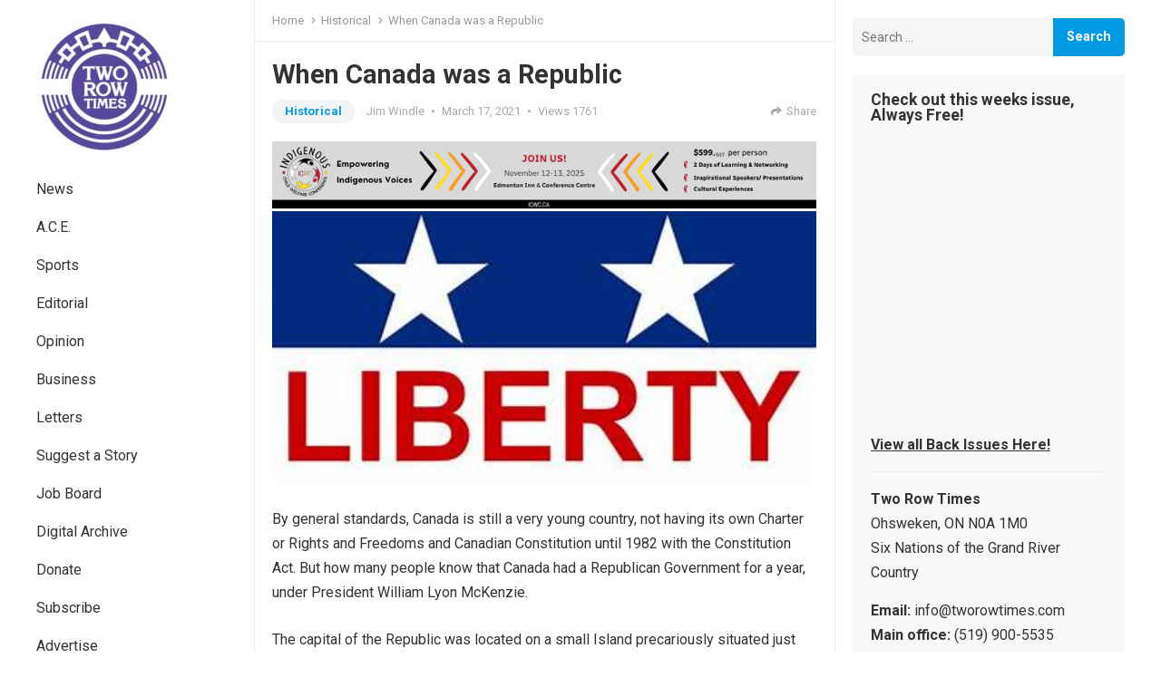

--- FILE ---
content_type: text/html; charset=UTF-8
request_url: https://tworowtimes.com/historical/when-canada-was-a-republic/
body_size: 16281
content:
<!DOCTYPE html>
<html lang="en">
<head>
<meta charset="UTF-8">
<meta name="viewport" content="width=device-width, initial-scale=1">
<meta http-equiv="X-UA-Compatible" content="IE=edge">
<meta name="HandheldFriendly" content="true">
<link rel="profile" href="http://gmpg.org/xfn/11">
<link rel="preconnect" href="https://fonts.googleapis.com">
<link rel="preconnect" href="https://fonts.gstatic.com" crossorigin>
<meta name="google-adsense-account" content="ca-pub-5286253711576270">

<meta name='robots' content='max-image-preview:large' />
	<style>img:is([sizes="auto" i], [sizes^="auto," i]) { contain-intrinsic-size: 3000px 1500px }</style>
	
	<!-- This site is optimized with the Yoast SEO Premium plugin v15.3 - https://yoast.com/wordpress/plugins/seo/ -->
	<title>When Canada was a Republic</title>
	<meta name="robots" content="index, follow, max-snippet:-1, max-image-preview:large, max-video-preview:-1" />
	<link rel="canonical" href="https://tworowtimes.com/historical/when-canada-was-a-republic/" />
	<meta property="og:locale" content="en_US" />
	<meta property="og:type" content="article" />
	<meta property="og:title" content="When Canada was a Republic" />
	<meta property="og:description" content="By general standards, Canada is still a very young country, not having its own Charter or Rights and Freedoms and Canadian Constitution until 1982 with the Constitution Act. But how many people know that Canada had a Republican Government for a year, under President William Lyon McKenzie. The capital of the Republic was located on a small Island precariously situated just..." />
	<meta property="og:url" content="https://tworowtimes.com/historical/when-canada-was-a-republic/" />
	<meta property="og:site_name" content="Two Row Times" />
	<meta property="article:publisher" content="https://www.facebook.com/tworowtimes" />
	<meta property="article:published_time" content="2021-03-17T14:18:24+00:00" />
	<meta property="og:image" content="https://tworowtimes.com/wp-content/uploads/2021/03/th-3.jpeg" />
	<meta property="og:image:width" content="371" />
	<meta property="og:image:height" content="186" />
	<meta property="fb:app_id" content="598097736919989" />
	<meta name="twitter:card" content="summary_large_image" />
	<meta name="twitter:creator" content="@JimWindle2" />
	<meta name="twitter:site" content="@tworowtimes" />
	<meta name="twitter:label1" content="Written by">
	<meta name="twitter:data1" content="Jim Windle">
	<meta name="twitter:label2" content="Est. reading time">
	<meta name="twitter:data2" content="3 minutes">
	<script type="application/ld+json" class="yoast-schema-graph">{"@context":"https://schema.org","@graph":[{"@type":"Organization","@id":"https://tworowtimes.com/#organization","name":"Two Row Times","url":"https://tworowtimes.com/","sameAs":["https://www.facebook.com/tworowtimes","https://www.instagram.com/tworowtimes","https://www.linkedin.com/company/two-row-times","https://www.facebook.com/tworowtimes","https://twitter.com/tworowtimes"],"logo":{"@type":"ImageObject","@id":"https://tworowtimes.com/#logo","inLanguage":"en","url":"https://tworowtimes.com/wp-content/uploads/2019/03/place-holder.jpg","width":751,"height":402,"caption":"Two Row Times"},"image":{"@id":"https://tworowtimes.com/#logo"}},{"@type":"WebSite","@id":"https://tworowtimes.com/#website","url":"https://tworowtimes.com/","name":"Two Row Times","description":"The Spirit of All Nations.","publisher":{"@id":"https://tworowtimes.com/#organization"},"potentialAction":[{"@type":"SearchAction","target":"https://tworowtimes.com/?s={search_term_string}","query-input":"required name=search_term_string"}],"inLanguage":"en"},{"@type":"ImageObject","@id":"https://tworowtimes.com/historical/when-canada-was-a-republic/#primaryimage","inLanguage":"en","url":"https://tworowtimes.com/wp-content/uploads/2021/03/th-3.jpeg","width":371,"height":186},{"@type":"WebPage","@id":"https://tworowtimes.com/historical/when-canada-was-a-republic/#webpage","url":"https://tworowtimes.com/historical/when-canada-was-a-republic/","name":"When Canada was a Republic","isPartOf":{"@id":"https://tworowtimes.com/#website"},"primaryImageOfPage":{"@id":"https://tworowtimes.com/historical/when-canada-was-a-republic/#primaryimage"},"datePublished":"2021-03-17T14:18:24+00:00","dateModified":"2021-03-17T14:18:24+00:00","breadcrumb":{"@id":"https://tworowtimes.com/historical/when-canada-was-a-republic/#breadcrumb"},"inLanguage":"en","potentialAction":[{"@type":"ReadAction","target":["https://tworowtimes.com/historical/when-canada-was-a-republic/"]}]},{"@type":"BreadcrumbList","@id":"https://tworowtimes.com/historical/when-canada-was-a-republic/#breadcrumb","itemListElement":[{"@type":"ListItem","position":1,"item":{"@type":"WebPage","@id":"https://tworowtimes.com/","url":"https://tworowtimes.com/","name":"Home"}},{"@type":"ListItem","position":2,"item":{"@type":"WebPage","@id":"https://tworowtimes.com/historical/when-canada-was-a-republic/","url":"https://tworowtimes.com/historical/when-canada-was-a-republic/","name":"When Canada was a Republic"}}]},{"@type":"Article","@id":"https://tworowtimes.com/historical/when-canada-was-a-republic/#article","isPartOf":{"@id":"https://tworowtimes.com/historical/when-canada-was-a-republic/#webpage"},"author":{"@id":"https://tworowtimes.com/#/schema/person/53ab7b305a78bb275eac9dfa39bff444"},"headline":"When Canada was a Republic","datePublished":"2021-03-17T14:18:24+00:00","dateModified":"2021-03-17T14:18:24+00:00","mainEntityOfPage":{"@id":"https://tworowtimes.com/historical/when-canada-was-a-republic/#webpage"},"publisher":{"@id":"https://tworowtimes.com/#organization"},"image":{"@id":"https://tworowtimes.com/historical/when-canada-was-a-republic/#primaryimage"},"articleSection":"Historical","inLanguage":"en"},{"@type":"Person","@id":"https://tworowtimes.com/#/schema/person/53ab7b305a78bb275eac9dfa39bff444","name":"Jim Windle","image":{"@type":"ImageObject","@id":"https://tworowtimes.com/#personlogo","inLanguage":"en","url":"https://secure.gravatar.com/avatar/27e45fa3e7333cd133e4443e21dbb8759490abb4eaa0f5ed5166b5cbc48c8c80?s=96&r=g","caption":"Jim Windle"},"description":"Jim Windle is a veteran news and sports reporter who has been published in a number of mediums and publications. contact Jim: windlejim@rocketmail.com","sameAs":["https://twitter.com/JimWindle2"]}]}</script>
	<!-- / Yoast SEO Premium plugin. -->


<link rel='dns-prefetch' href='//fonts.googleapis.com' />
<link rel="alternate" type="application/rss+xml" title="Two Row Times &raquo; Feed" href="https://tworowtimes.com/feed/" />
<link rel="alternate" type="application/rss+xml" title="Two Row Times &raquo; Comments Feed" href="https://tworowtimes.com/comments/feed/" />
<script type="text/javascript">
/* <![CDATA[ */
window._wpemojiSettings = {"baseUrl":"https:\/\/s.w.org\/images\/core\/emoji\/16.0.1\/72x72\/","ext":".png","svgUrl":"https:\/\/s.w.org\/images\/core\/emoji\/16.0.1\/svg\/","svgExt":".svg","source":{"concatemoji":"https:\/\/tworowtimes.com\/wp-includes\/js\/wp-emoji-release.min.js?ver=6.8.3"}};
/*! This file is auto-generated */
!function(s,n){var o,i,e;function c(e){try{var t={supportTests:e,timestamp:(new Date).valueOf()};sessionStorage.setItem(o,JSON.stringify(t))}catch(e){}}function p(e,t,n){e.clearRect(0,0,e.canvas.width,e.canvas.height),e.fillText(t,0,0);var t=new Uint32Array(e.getImageData(0,0,e.canvas.width,e.canvas.height).data),a=(e.clearRect(0,0,e.canvas.width,e.canvas.height),e.fillText(n,0,0),new Uint32Array(e.getImageData(0,0,e.canvas.width,e.canvas.height).data));return t.every(function(e,t){return e===a[t]})}function u(e,t){e.clearRect(0,0,e.canvas.width,e.canvas.height),e.fillText(t,0,0);for(var n=e.getImageData(16,16,1,1),a=0;a<n.data.length;a++)if(0!==n.data[a])return!1;return!0}function f(e,t,n,a){switch(t){case"flag":return n(e,"\ud83c\udff3\ufe0f\u200d\u26a7\ufe0f","\ud83c\udff3\ufe0f\u200b\u26a7\ufe0f")?!1:!n(e,"\ud83c\udde8\ud83c\uddf6","\ud83c\udde8\u200b\ud83c\uddf6")&&!n(e,"\ud83c\udff4\udb40\udc67\udb40\udc62\udb40\udc65\udb40\udc6e\udb40\udc67\udb40\udc7f","\ud83c\udff4\u200b\udb40\udc67\u200b\udb40\udc62\u200b\udb40\udc65\u200b\udb40\udc6e\u200b\udb40\udc67\u200b\udb40\udc7f");case"emoji":return!a(e,"\ud83e\udedf")}return!1}function g(e,t,n,a){var r="undefined"!=typeof WorkerGlobalScope&&self instanceof WorkerGlobalScope?new OffscreenCanvas(300,150):s.createElement("canvas"),o=r.getContext("2d",{willReadFrequently:!0}),i=(o.textBaseline="top",o.font="600 32px Arial",{});return e.forEach(function(e){i[e]=t(o,e,n,a)}),i}function t(e){var t=s.createElement("script");t.src=e,t.defer=!0,s.head.appendChild(t)}"undefined"!=typeof Promise&&(o="wpEmojiSettingsSupports",i=["flag","emoji"],n.supports={everything:!0,everythingExceptFlag:!0},e=new Promise(function(e){s.addEventListener("DOMContentLoaded",e,{once:!0})}),new Promise(function(t){var n=function(){try{var e=JSON.parse(sessionStorage.getItem(o));if("object"==typeof e&&"number"==typeof e.timestamp&&(new Date).valueOf()<e.timestamp+604800&&"object"==typeof e.supportTests)return e.supportTests}catch(e){}return null}();if(!n){if("undefined"!=typeof Worker&&"undefined"!=typeof OffscreenCanvas&&"undefined"!=typeof URL&&URL.createObjectURL&&"undefined"!=typeof Blob)try{var e="postMessage("+g.toString()+"("+[JSON.stringify(i),f.toString(),p.toString(),u.toString()].join(",")+"));",a=new Blob([e],{type:"text/javascript"}),r=new Worker(URL.createObjectURL(a),{name:"wpTestEmojiSupports"});return void(r.onmessage=function(e){c(n=e.data),r.terminate(),t(n)})}catch(e){}c(n=g(i,f,p,u))}t(n)}).then(function(e){for(var t in e)n.supports[t]=e[t],n.supports.everything=n.supports.everything&&n.supports[t],"flag"!==t&&(n.supports.everythingExceptFlag=n.supports.everythingExceptFlag&&n.supports[t]);n.supports.everythingExceptFlag=n.supports.everythingExceptFlag&&!n.supports.flag,n.DOMReady=!1,n.readyCallback=function(){n.DOMReady=!0}}).then(function(){return e}).then(function(){var e;n.supports.everything||(n.readyCallback(),(e=n.source||{}).concatemoji?t(e.concatemoji):e.wpemoji&&e.twemoji&&(t(e.twemoji),t(e.wpemoji)))}))}((window,document),window._wpemojiSettings);
/* ]]> */
</script>
<style id='wp-emoji-styles-inline-css' type='text/css'>

	img.wp-smiley, img.emoji {
		display: inline !important;
		border: none !important;
		box-shadow: none !important;
		height: 1em !important;
		width: 1em !important;
		margin: 0 0.07em !important;
		vertical-align: -0.1em !important;
		background: none !important;
		padding: 0 !important;
	}
</style>
<link rel='stylesheet' id='wp-block-library-css' href='https://tworowtimes.com/wp-includes/css/dist/block-library/style.min.css?ver=6.8.3' type='text/css' media='all' />
<style id='wp-block-library-theme-inline-css' type='text/css'>
.wp-block-audio :where(figcaption){color:#555;font-size:13px;text-align:center}.is-dark-theme .wp-block-audio :where(figcaption){color:#ffffffa6}.wp-block-audio{margin:0 0 1em}.wp-block-code{border:1px solid #ccc;border-radius:4px;font-family:Menlo,Consolas,monaco,monospace;padding:.8em 1em}.wp-block-embed :where(figcaption){color:#555;font-size:13px;text-align:center}.is-dark-theme .wp-block-embed :where(figcaption){color:#ffffffa6}.wp-block-embed{margin:0 0 1em}.blocks-gallery-caption{color:#555;font-size:13px;text-align:center}.is-dark-theme .blocks-gallery-caption{color:#ffffffa6}:root :where(.wp-block-image figcaption){color:#555;font-size:13px;text-align:center}.is-dark-theme :root :where(.wp-block-image figcaption){color:#ffffffa6}.wp-block-image{margin:0 0 1em}.wp-block-pullquote{border-bottom:4px solid;border-top:4px solid;color:currentColor;margin-bottom:1.75em}.wp-block-pullquote cite,.wp-block-pullquote footer,.wp-block-pullquote__citation{color:currentColor;font-size:.8125em;font-style:normal;text-transform:uppercase}.wp-block-quote{border-left:.25em solid;margin:0 0 1.75em;padding-left:1em}.wp-block-quote cite,.wp-block-quote footer{color:currentColor;font-size:.8125em;font-style:normal;position:relative}.wp-block-quote:where(.has-text-align-right){border-left:none;border-right:.25em solid;padding-left:0;padding-right:1em}.wp-block-quote:where(.has-text-align-center){border:none;padding-left:0}.wp-block-quote.is-large,.wp-block-quote.is-style-large,.wp-block-quote:where(.is-style-plain){border:none}.wp-block-search .wp-block-search__label{font-weight:700}.wp-block-search__button{border:1px solid #ccc;padding:.375em .625em}:where(.wp-block-group.has-background){padding:1.25em 2.375em}.wp-block-separator.has-css-opacity{opacity:.4}.wp-block-separator{border:none;border-bottom:2px solid;margin-left:auto;margin-right:auto}.wp-block-separator.has-alpha-channel-opacity{opacity:1}.wp-block-separator:not(.is-style-wide):not(.is-style-dots){width:100px}.wp-block-separator.has-background:not(.is-style-dots){border-bottom:none;height:1px}.wp-block-separator.has-background:not(.is-style-wide):not(.is-style-dots){height:2px}.wp-block-table{margin:0 0 1em}.wp-block-table td,.wp-block-table th{word-break:normal}.wp-block-table :where(figcaption){color:#555;font-size:13px;text-align:center}.is-dark-theme .wp-block-table :where(figcaption){color:#ffffffa6}.wp-block-video :where(figcaption){color:#555;font-size:13px;text-align:center}.is-dark-theme .wp-block-video :where(figcaption){color:#ffffffa6}.wp-block-video{margin:0 0 1em}:root :where(.wp-block-template-part.has-background){margin-bottom:0;margin-top:0;padding:1.25em 2.375em}
</style>
<style id='classic-theme-styles-inline-css' type='text/css'>
/*! This file is auto-generated */
.wp-block-button__link{color:#fff;background-color:#32373c;border-radius:9999px;box-shadow:none;text-decoration:none;padding:calc(.667em + 2px) calc(1.333em + 2px);font-size:1.125em}.wp-block-file__button{background:#32373c;color:#fff;text-decoration:none}
</style>
<style id='global-styles-inline-css' type='text/css'>
:root{--wp--preset--aspect-ratio--square: 1;--wp--preset--aspect-ratio--4-3: 4/3;--wp--preset--aspect-ratio--3-4: 3/4;--wp--preset--aspect-ratio--3-2: 3/2;--wp--preset--aspect-ratio--2-3: 2/3;--wp--preset--aspect-ratio--16-9: 16/9;--wp--preset--aspect-ratio--9-16: 9/16;--wp--preset--color--black: #000000;--wp--preset--color--cyan-bluish-gray: #abb8c3;--wp--preset--color--white: #ffffff;--wp--preset--color--pale-pink: #f78da7;--wp--preset--color--vivid-red: #cf2e2e;--wp--preset--color--luminous-vivid-orange: #ff6900;--wp--preset--color--luminous-vivid-amber: #fcb900;--wp--preset--color--light-green-cyan: #7bdcb5;--wp--preset--color--vivid-green-cyan: #00d084;--wp--preset--color--pale-cyan-blue: #8ed1fc;--wp--preset--color--vivid-cyan-blue: #0693e3;--wp--preset--color--vivid-purple: #9b51e0;--wp--preset--gradient--vivid-cyan-blue-to-vivid-purple: linear-gradient(135deg,rgba(6,147,227,1) 0%,rgb(155,81,224) 100%);--wp--preset--gradient--light-green-cyan-to-vivid-green-cyan: linear-gradient(135deg,rgb(122,220,180) 0%,rgb(0,208,130) 100%);--wp--preset--gradient--luminous-vivid-amber-to-luminous-vivid-orange: linear-gradient(135deg,rgba(252,185,0,1) 0%,rgba(255,105,0,1) 100%);--wp--preset--gradient--luminous-vivid-orange-to-vivid-red: linear-gradient(135deg,rgba(255,105,0,1) 0%,rgb(207,46,46) 100%);--wp--preset--gradient--very-light-gray-to-cyan-bluish-gray: linear-gradient(135deg,rgb(238,238,238) 0%,rgb(169,184,195) 100%);--wp--preset--gradient--cool-to-warm-spectrum: linear-gradient(135deg,rgb(74,234,220) 0%,rgb(151,120,209) 20%,rgb(207,42,186) 40%,rgb(238,44,130) 60%,rgb(251,105,98) 80%,rgb(254,248,76) 100%);--wp--preset--gradient--blush-light-purple: linear-gradient(135deg,rgb(255,206,236) 0%,rgb(152,150,240) 100%);--wp--preset--gradient--blush-bordeaux: linear-gradient(135deg,rgb(254,205,165) 0%,rgb(254,45,45) 50%,rgb(107,0,62) 100%);--wp--preset--gradient--luminous-dusk: linear-gradient(135deg,rgb(255,203,112) 0%,rgb(199,81,192) 50%,rgb(65,88,208) 100%);--wp--preset--gradient--pale-ocean: linear-gradient(135deg,rgb(255,245,203) 0%,rgb(182,227,212) 50%,rgb(51,167,181) 100%);--wp--preset--gradient--electric-grass: linear-gradient(135deg,rgb(202,248,128) 0%,rgb(113,206,126) 100%);--wp--preset--gradient--midnight: linear-gradient(135deg,rgb(2,3,129) 0%,rgb(40,116,252) 100%);--wp--preset--font-size--small: 13px;--wp--preset--font-size--medium: 20px;--wp--preset--font-size--large: 36px;--wp--preset--font-size--x-large: 42px;--wp--preset--spacing--20: 0.44rem;--wp--preset--spacing--30: 0.67rem;--wp--preset--spacing--40: 1rem;--wp--preset--spacing--50: 1.5rem;--wp--preset--spacing--60: 2.25rem;--wp--preset--spacing--70: 3.38rem;--wp--preset--spacing--80: 5.06rem;--wp--preset--shadow--natural: 6px 6px 9px rgba(0, 0, 0, 0.2);--wp--preset--shadow--deep: 12px 12px 50px rgba(0, 0, 0, 0.4);--wp--preset--shadow--sharp: 6px 6px 0px rgba(0, 0, 0, 0.2);--wp--preset--shadow--outlined: 6px 6px 0px -3px rgba(255, 255, 255, 1), 6px 6px rgba(0, 0, 0, 1);--wp--preset--shadow--crisp: 6px 6px 0px rgba(0, 0, 0, 1);}:where(.is-layout-flex){gap: 0.5em;}:where(.is-layout-grid){gap: 0.5em;}body .is-layout-flex{display: flex;}.is-layout-flex{flex-wrap: wrap;align-items: center;}.is-layout-flex > :is(*, div){margin: 0;}body .is-layout-grid{display: grid;}.is-layout-grid > :is(*, div){margin: 0;}:where(.wp-block-columns.is-layout-flex){gap: 2em;}:where(.wp-block-columns.is-layout-grid){gap: 2em;}:where(.wp-block-post-template.is-layout-flex){gap: 1.25em;}:where(.wp-block-post-template.is-layout-grid){gap: 1.25em;}.has-black-color{color: var(--wp--preset--color--black) !important;}.has-cyan-bluish-gray-color{color: var(--wp--preset--color--cyan-bluish-gray) !important;}.has-white-color{color: var(--wp--preset--color--white) !important;}.has-pale-pink-color{color: var(--wp--preset--color--pale-pink) !important;}.has-vivid-red-color{color: var(--wp--preset--color--vivid-red) !important;}.has-luminous-vivid-orange-color{color: var(--wp--preset--color--luminous-vivid-orange) !important;}.has-luminous-vivid-amber-color{color: var(--wp--preset--color--luminous-vivid-amber) !important;}.has-light-green-cyan-color{color: var(--wp--preset--color--light-green-cyan) !important;}.has-vivid-green-cyan-color{color: var(--wp--preset--color--vivid-green-cyan) !important;}.has-pale-cyan-blue-color{color: var(--wp--preset--color--pale-cyan-blue) !important;}.has-vivid-cyan-blue-color{color: var(--wp--preset--color--vivid-cyan-blue) !important;}.has-vivid-purple-color{color: var(--wp--preset--color--vivid-purple) !important;}.has-black-background-color{background-color: var(--wp--preset--color--black) !important;}.has-cyan-bluish-gray-background-color{background-color: var(--wp--preset--color--cyan-bluish-gray) !important;}.has-white-background-color{background-color: var(--wp--preset--color--white) !important;}.has-pale-pink-background-color{background-color: var(--wp--preset--color--pale-pink) !important;}.has-vivid-red-background-color{background-color: var(--wp--preset--color--vivid-red) !important;}.has-luminous-vivid-orange-background-color{background-color: var(--wp--preset--color--luminous-vivid-orange) !important;}.has-luminous-vivid-amber-background-color{background-color: var(--wp--preset--color--luminous-vivid-amber) !important;}.has-light-green-cyan-background-color{background-color: var(--wp--preset--color--light-green-cyan) !important;}.has-vivid-green-cyan-background-color{background-color: var(--wp--preset--color--vivid-green-cyan) !important;}.has-pale-cyan-blue-background-color{background-color: var(--wp--preset--color--pale-cyan-blue) !important;}.has-vivid-cyan-blue-background-color{background-color: var(--wp--preset--color--vivid-cyan-blue) !important;}.has-vivid-purple-background-color{background-color: var(--wp--preset--color--vivid-purple) !important;}.has-black-border-color{border-color: var(--wp--preset--color--black) !important;}.has-cyan-bluish-gray-border-color{border-color: var(--wp--preset--color--cyan-bluish-gray) !important;}.has-white-border-color{border-color: var(--wp--preset--color--white) !important;}.has-pale-pink-border-color{border-color: var(--wp--preset--color--pale-pink) !important;}.has-vivid-red-border-color{border-color: var(--wp--preset--color--vivid-red) !important;}.has-luminous-vivid-orange-border-color{border-color: var(--wp--preset--color--luminous-vivid-orange) !important;}.has-luminous-vivid-amber-border-color{border-color: var(--wp--preset--color--luminous-vivid-amber) !important;}.has-light-green-cyan-border-color{border-color: var(--wp--preset--color--light-green-cyan) !important;}.has-vivid-green-cyan-border-color{border-color: var(--wp--preset--color--vivid-green-cyan) !important;}.has-pale-cyan-blue-border-color{border-color: var(--wp--preset--color--pale-cyan-blue) !important;}.has-vivid-cyan-blue-border-color{border-color: var(--wp--preset--color--vivid-cyan-blue) !important;}.has-vivid-purple-border-color{border-color: var(--wp--preset--color--vivid-purple) !important;}.has-vivid-cyan-blue-to-vivid-purple-gradient-background{background: var(--wp--preset--gradient--vivid-cyan-blue-to-vivid-purple) !important;}.has-light-green-cyan-to-vivid-green-cyan-gradient-background{background: var(--wp--preset--gradient--light-green-cyan-to-vivid-green-cyan) !important;}.has-luminous-vivid-amber-to-luminous-vivid-orange-gradient-background{background: var(--wp--preset--gradient--luminous-vivid-amber-to-luminous-vivid-orange) !important;}.has-luminous-vivid-orange-to-vivid-red-gradient-background{background: var(--wp--preset--gradient--luminous-vivid-orange-to-vivid-red) !important;}.has-very-light-gray-to-cyan-bluish-gray-gradient-background{background: var(--wp--preset--gradient--very-light-gray-to-cyan-bluish-gray) !important;}.has-cool-to-warm-spectrum-gradient-background{background: var(--wp--preset--gradient--cool-to-warm-spectrum) !important;}.has-blush-light-purple-gradient-background{background: var(--wp--preset--gradient--blush-light-purple) !important;}.has-blush-bordeaux-gradient-background{background: var(--wp--preset--gradient--blush-bordeaux) !important;}.has-luminous-dusk-gradient-background{background: var(--wp--preset--gradient--luminous-dusk) !important;}.has-pale-ocean-gradient-background{background: var(--wp--preset--gradient--pale-ocean) !important;}.has-electric-grass-gradient-background{background: var(--wp--preset--gradient--electric-grass) !important;}.has-midnight-gradient-background{background: var(--wp--preset--gradient--midnight) !important;}.has-small-font-size{font-size: var(--wp--preset--font-size--small) !important;}.has-medium-font-size{font-size: var(--wp--preset--font-size--medium) !important;}.has-large-font-size{font-size: var(--wp--preset--font-size--large) !important;}.has-x-large-font-size{font-size: var(--wp--preset--font-size--x-large) !important;}
:where(.wp-block-post-template.is-layout-flex){gap: 1.25em;}:where(.wp-block-post-template.is-layout-grid){gap: 1.25em;}
:where(.wp-block-columns.is-layout-flex){gap: 2em;}:where(.wp-block-columns.is-layout-grid){gap: 2em;}
:root :where(.wp-block-pullquote){font-size: 1.5em;line-height: 1.6;}
</style>
<link rel='stylesheet' id='gn-frontend-gnfollow-style-css' href='https://tworowtimes.com/wp-content/plugins/gn-publisher/assets/css/gn-frontend-gnfollow.min.css?ver=1.5.23' type='text/css' media='all' />
<link rel='stylesheet' id='symple_shortcode_styles-css' href='https://tworowtimes.com/wp-content/plugins/symple-shortcodes/shortcodes/css/symple_shortcodes_styles.css?ver=6.8.3' type='text/css' media='all' />
<link rel='stylesheet' id='enjoyblog-style-css' href='https://tworowtimes.com/wp-content/themes/enjoyblog-pro/style.css?ver=20211101' type='text/css' media='all' />
<link rel='stylesheet' id='enjoyblog-responsive-style-css' href='https://tworowtimes.com/wp-content/themes/enjoyblog-pro/responsive.css?ver=20211101' type='text/css' media='all' />
<link rel='stylesheet' id='font-awesome-style-css' href='https://tworowtimes.com/wp-content/themes/enjoyblog-pro/assets/css/font-awesome.css?ver=20211101' type='text/css' media='all' />
<link rel='stylesheet' id='genericons-style-css' href='https://tworowtimes.com/wp-content/themes/enjoyblog-pro/genericons/genericons.css?ver=6.8.3' type='text/css' media='all' />
<link rel='stylesheet' id='csf-google-web-fonts-css' href='//fonts.googleapis.com/css?family=Roboto:400,700&#038;display=block' type='text/css' media='all' />
<script type="text/javascript" src="https://tworowtimes.com/wp-includes/js/jquery/jquery.min.js?ver=3.7.1" id="jquery-core-js"></script>
<script type="text/javascript" src="https://tworowtimes.com/wp-includes/js/jquery/jquery-migrate.min.js?ver=3.4.1" id="jquery-migrate-js"></script>
<link rel="https://api.w.org/" href="https://tworowtimes.com/wp-json/" /><link rel="alternate" title="JSON" type="application/json" href="https://tworowtimes.com/wp-json/wp/v2/posts/37534" /><link rel="EditURI" type="application/rsd+xml" title="RSD" href="https://tworowtimes.com/xmlrpc.php?rsd" />
<meta name="generator" content="WordPress 6.8.3" />
<link rel='shortlink' href='https://tworowtimes.com/?p=37534' />
<link rel="alternate" title="oEmbed (JSON)" type="application/json+oembed" href="https://tworowtimes.com/wp-json/oembed/1.0/embed?url=https%3A%2F%2Ftworowtimes.com%2Fhistorical%2Fwhen-canada-was-a-republic%2F" />
<link rel="alternate" title="oEmbed (XML)" type="text/xml+oembed" href="https://tworowtimes.com/wp-json/oembed/1.0/embed?url=https%3A%2F%2Ftworowtimes.com%2Fhistorical%2Fwhen-canada-was-a-republic%2F&#038;format=xml" />

<!-- This site is using AdRotate v5.15.2 to display their advertisements - https://ajdg.solutions/ -->
<!-- AdRotate CSS -->
<style type="text/css" media="screen">
	.g { margin:0px; padding:0px; overflow:hidden; line-height:1; zoom:1; }
	.g img { height:auto; }
	.g-col { position:relative; float:left; }
	.g-col:first-child { margin-left: 0; }
	.g-col:last-child { margin-right: 0; }
	.g-2 { min-width:0px; max-width:336px; }
	.b-2 { margin:0px 0px 0px 0px; }
	@media only screen and (max-width: 480px) {
		.g-col, .g-dyn, .g-single { width:100%; margin-left:0; margin-right:0; }
	}
</style>
<!-- /AdRotate CSS -->

<style type="text/css">body,input,button,textarea{font-family:"Roboto";font-weight:normal;font-size:16px;line-height:27px;}h1,h2,h3,h4,h5,h6{font-family:"Roboto";font-weight:700;}.entry-title{font-family:"Roboto";font-weight:700;}</style><link rel="icon" href="https://tworowtimes.com/wp-content/uploads/2018/08/button_tworowtimes.png" sizes="32x32" />
<link rel="icon" href="https://tworowtimes.com/wp-content/uploads/2018/08/button_tworowtimes.png" sizes="192x192" />
<link rel="apple-touch-icon" href="https://tworowtimes.com/wp-content/uploads/2018/08/button_tworowtimes.png" />
<meta name="msapplication-TileImage" content="https://tworowtimes.com/wp-content/uploads/2018/08/button_tworowtimes.png" />


</head>
<script async src="https://pagead2.googlesyndication.com/pagead/js/adsbygoogle.js?client=ca-pub-5286253711576270"
     crossorigin="anonymous"></script>
<body class="wp-singular post-template-default single single-post postid-37534 single-format-standard wp-custom-logo wp-embed-responsive wp-theme-enjoyblog-pro symple-shortcodes  symple-shortcodes-responsive group-blog">


<div id="page" class="site no-admin-bar">

	<a class="skip-link screen-reader-text" href="#content">Skip to content</a>

	<header id="masthead" class="site-header clear">

		<div class="site-start container clear">

			<div class="mobile-branding">

				
					<div id="logo">
						<a href="https://tworowtimes.com/" class="custom-logo-link" rel="home"><img width="150" height="150" src="https://tworowtimes.com/wp-content/uploads/2019/02/trt-logo-socials-e1642663852458.jpg" class="custom-logo" alt="Two Row Times" decoding="async" /></a>					</div><!-- #logo -->

				
				
					<div class="site-title-desc">

						<div class="site-title">
							<a href="https://tworowtimes.com">Two Row Times</a>
						</div><!-- .site-title -->	

						<div class="site-description">
							The Spirit of All Nations.						</div><!-- .site-desc -->

					</div><!-- .site-title-desc -->

				
			</div><!-- .site-branding -->	

			<div class="header-toggles has-search ">
				<button class="toggle nav-toggle mobile-nav-toggle" data-toggle-target=".menu-modal"  data-toggle-body-class="showing-menu-modal" aria-expanded="false" data-set-focus=".close-nav-toggle">
					<span class="toggle-inner">
						<span class="toggle-icon">
							<svg class="svg-icon" aria-hidden="true" role="img" focusable="false" xmlns="http://www.w3.org/2000/svg" width="26" height="7" viewBox="0 0 26 7"><path fill-rule="evenodd" d="M332.5,45 C330.567003,45 329,43.4329966 329,41.5 C329,39.5670034 330.567003,38 332.5,38 C334.432997,38 336,39.5670034 336,41.5 C336,43.4329966 334.432997,45 332.5,45 Z M342,45 C340.067003,45 338.5,43.4329966 338.5,41.5 C338.5,39.5670034 340.067003,38 342,38 C343.932997,38 345.5,39.5670034 345.5,41.5 C345.5,43.4329966 343.932997,45 342,45 Z M351.5,45 C349.567003,45 348,43.4329966 348,41.5 C348,39.5670034 349.567003,38 351.5,38 C353.432997,38 355,39.5670034 355,41.5 C355,43.4329966 353.432997,45 351.5,45 Z" transform="translate(-329 -38)" /></svg>						</span>
						<span class="toggle-text">Menu</span>
					</span>
				</button><!-- .nav-toggle -->
			</div><!-- .header-toggles -->	

			 

				<span class="search-icon">
					<span class="genericon genericon-search"></span>
					<span class="genericon genericon-close"></span>			
				</span>
				
				

		</div><!-- .site-start -->		

	</header><!-- #masthead -->

			<div class="header-search">
			<form id="searchform" method="get" action="https://tworowtimes.com/">
				<input type="search" name="s" class="search-input" placeholder="Search..." autocomplete="off">
				<button type="submit" class="search-submit"><span class="genericon genericon-search"></span></button>		
			</form>
		</div><!-- .header-search -->
		

	<div class="menu-modal cover-modal header-footer-group" data-modal-target-string=".menu-modal">

		<div class="menu-modal-inner modal-inner">

			<div class="menu-wrapper section-inner">

				<div class="menu-top">

					<button class="toggle close-nav-toggle fill-children-current-color" data-toggle-target=".menu-modal" data-toggle-body-class="showing-menu-modal" aria-expanded="false" data-set-focus=".menu-modal">
						<span class="toggle-text">Close Menu</span>
						<svg class="svg-icon" aria-hidden="true" role="img" focusable="false" xmlns="http://www.w3.org/2000/svg" width="16" height="16" viewBox="0 0 16 16"><polygon fill="" fill-rule="evenodd" points="6.852 7.649 .399 1.195 1.445 .149 7.899 6.602 14.352 .149 15.399 1.195 8.945 7.649 15.399 14.102 14.352 15.149 7.899 8.695 1.445 15.149 .399 14.102" /></svg>					</button><!-- .nav-toggle -->

					
					<nav class="mobile-menu" aria-label="Mobile" role="navigation">

						<ul class="modal-menu reset-list-style">

						<li id="menu-item-10903" class="menu-item menu-item-type-taxonomy menu-item-object-category menu-item-10903"><div class="ancestor-wrapper"><a href="https://tworowtimes.com/category/news/">News</a></div><!-- .ancestor-wrapper --></li>
<li id="menu-item-10899" class="menu-item menu-item-type-taxonomy menu-item-object-category menu-item-10899"><div class="ancestor-wrapper"><a href="https://tworowtimes.com/category/arts-and-culture/">A.C.E.</a></div><!-- .ancestor-wrapper --></li>
<li id="menu-item-10911" class="menu-item menu-item-type-taxonomy menu-item-object-category menu-item-10911"><div class="ancestor-wrapper"><a href="https://tworowtimes.com/category/sports/">Sports</a></div><!-- .ancestor-wrapper --></li>
<li id="menu-item-31028" class="menu-item menu-item-type-taxonomy menu-item-object-category menu-item-31028"><div class="ancestor-wrapper"><a href="https://tworowtimes.com/category/editorial/">Editorial</a></div><!-- .ancestor-wrapper --></li>
<li id="menu-item-30625" class="menu-item menu-item-type-taxonomy menu-item-object-category menu-item-30625"><div class="ancestor-wrapper"><a href="https://tworowtimes.com/category/opinion/">Opinion</a></div><!-- .ancestor-wrapper --></li>
<li id="menu-item-39801" class="menu-item menu-item-type-taxonomy menu-item-object-category menu-item-39801"><div class="ancestor-wrapper"><a href="https://tworowtimes.com/category/business/">Business</a></div><!-- .ancestor-wrapper --></li>
<li id="menu-item-39802" class="menu-item menu-item-type-taxonomy menu-item-object-category menu-item-39802"><div class="ancestor-wrapper"><a href="https://tworowtimes.com/category/opinion/letters/">Letters</a></div><!-- .ancestor-wrapper --></li>
<li id="menu-item-39803" class="menu-item menu-item-type-post_type menu-item-object-page menu-item-39803"><div class="ancestor-wrapper"><a href="https://tworowtimes.com/submit-article/">Suggest a Story</a></div><!-- .ancestor-wrapper --></li>
<li id="menu-item-24044" class="menu-item menu-item-type-custom menu-item-object-custom menu-item-24044"><div class="ancestor-wrapper"><a href="https://tworowtimes.com/job-archive/">Job Board</a></div><!-- .ancestor-wrapper --></li>
<li id="menu-item-26986" class="menu-item menu-item-type-custom menu-item-object-custom menu-item-26986"><div class="ancestor-wrapper"><a href="http://issuu.com/tworowtimes">Digital Archive</a></div><!-- .ancestor-wrapper --></li>
<li id="menu-item-39804" class="menu-item menu-item-type-custom menu-item-object-custom menu-item-39804"><div class="ancestor-wrapper"><a href="https://patreon.com/2RT">Donate</a></div><!-- .ancestor-wrapper --></li>
<li id="menu-item-19398" class="menu-item menu-item-type-post_type menu-item-object-page menu-item-19398"><div class="ancestor-wrapper"><a href="https://tworowtimes.com/subscribe/">Subscribe</a></div><!-- .ancestor-wrapper --></li>
<li id="menu-item-39800" class="menu-item menu-item-type-post_type menu-item-object-page menu-item-39800"><div class="ancestor-wrapper"><a href="https://tworowtimes.com/advertise/">Advertise</a></div><!-- .ancestor-wrapper --></li>
<li id="menu-item-10997" class="menu-item menu-item-type-post_type menu-item-object-page menu-item-10997"><div class="ancestor-wrapper"><a href="https://tworowtimes.com/contact/">Contact</a></div><!-- .ancestor-wrapper --></li>

						</ul>

					</nav>

				</div><!-- .menu-top -->

			</div><!-- .menu-wrapper -->

		</div><!-- .menu-modal-inner -->

	</div><!-- .menu-modal -->		
		
	<div id="content" class="site-content container">

		<div class="clear">

		<div class="left-sidebar left_sidebar">

	
	<div class="site-branding">

		
			<div id="logo">
				<a href="https://tworowtimes.com/" class="custom-logo-link" rel="home"><img width="150" height="150" src="https://tworowtimes.com/wp-content/uploads/2019/02/trt-logo-socials-e1642663852458.jpg" class="custom-logo" alt="Two Row Times" decoding="async" /></a>			</div><!-- #logo -->

		
	</div><!-- .site-branding -->	

	<nav id="primary-nav" class="primary-navigation">

		<div class="menu-main-menu-2-container"><ul id="primary-menu" class="sf-menu"><li class="menu-item menu-item-type-taxonomy menu-item-object-category menu-item-10903"><a href="https://tworowtimes.com/category/news/">News</a></li>
<li class="menu-item menu-item-type-taxonomy menu-item-object-category menu-item-10899"><a href="https://tworowtimes.com/category/arts-and-culture/">A.C.E.</a></li>
<li class="menu-item menu-item-type-taxonomy menu-item-object-category menu-item-10911"><a href="https://tworowtimes.com/category/sports/">Sports</a></li>
<li class="menu-item menu-item-type-taxonomy menu-item-object-category menu-item-31028"><a href="https://tworowtimes.com/category/editorial/">Editorial</a></li>
<li class="menu-item menu-item-type-taxonomy menu-item-object-category menu-item-30625"><a href="https://tworowtimes.com/category/opinion/">Opinion</a></li>
<li class="menu-item menu-item-type-taxonomy menu-item-object-category menu-item-39801"><a href="https://tworowtimes.com/category/business/">Business</a></li>
<li class="menu-item menu-item-type-taxonomy menu-item-object-category menu-item-39802"><a href="https://tworowtimes.com/category/opinion/letters/">Letters</a></li>
<li class="menu-item menu-item-type-post_type menu-item-object-page menu-item-39803"><a href="https://tworowtimes.com/submit-article/">Suggest a Story</a></li>
<li class="menu-item menu-item-type-custom menu-item-object-custom menu-item-24044"><a href="https://tworowtimes.com/job-archive/">Job Board</a></li>
<li class="menu-item menu-item-type-custom menu-item-object-custom menu-item-26986"><a href="http://issuu.com/tworowtimes">Digital Archive</a></li>
<li class="menu-item menu-item-type-custom menu-item-object-custom menu-item-39804"><a href="https://patreon.com/2RT">Donate</a></li>
<li class="menu-item menu-item-type-post_type menu-item-object-page menu-item-19398"><a href="https://tworowtimes.com/subscribe/">Subscribe</a></li>
<li class="menu-item menu-item-type-post_type menu-item-object-page menu-item-39800"><a href="https://tworowtimes.com/advertise/">Advertise</a></li>
<li class="menu-item menu-item-type-post_type menu-item-object-page menu-item-10997"><a href="https://tworowtimes.com/contact/">Contact</a></li>
</ul></div>
	</nav><!-- #primary-nav -->	

</div><!-- .left-sidebar -->
	<div class="content-wrap">

	<div id="primary" class="content-area">

		<main id="main" class="site-main">
		
		
<div class="breadcrumbs-nav">
	<a href="https://tworowtimes.com">Home</a>
	<span class="post-category"><a href="https://tworowtimes.com/category/historical/">Historical</a> </span>
	<span class="post-title">When Canada was a Republic</span>
</div>
	

<article id="post-37534" class="post-37534 post type-post status-publish format-standard has-post-thumbnail hentry category-historical">

	<header class="entry-header">

		<h1 class="entry-title">When Canada was a Republic</h1>
		<div class="entry-meta">

			<span class="entry-category"><a href="https://tworowtimes.com/category/historical/">Historical</a> </span>
	
			<span class="entry-author"><a href="https://tworowtimes.com/author/jim-windle/" title="Posts by Jim Windle" rel="author">Jim Windle</a></span>
	
			<span class="sep">&bullet;</span> 		
	
			<span class="entry-date">March 17, 2021</span> 		<span class="sep">&bullet;</span>
<span class="entry-date">Views 1761</span>

	
	
		
	
		<span class="entry-share-link">
			<span class="entry-share-text"><i class="fa fa-share"></i> Share</span>
			<div class="entry-share-wrap">
				<div class="entry-share-content">
					        <div class="entry-share">
            <ul>
                <li class="twitter"><a href="https://twitter.com/intent/tweet?text=When+Canada+was+a+Republic&amp;url=https%3A%2F%2Ftworowtimes.com%2Fhistorical%2Fwhen-canada-was-a-republic%2F" target="_blank"><span class="genericon genericon-twitter"></span></a></li>
                <li class="facebook"><a href="https://www.facebook.com/sharer/sharer.php?u=https%3A%2F%2Ftworowtimes.com%2Fhistorical%2Fwhen-canada-was-a-republic%2F" target="_blank"><span class="genericon genericon-facebook-alt"></span></a></li>
                <li class="linkedin"><a href="https://www.linkedin.com/shareArticle?mini=true&amp;url=https%3A%2F%2Ftworowtimes.com%2Fhistorical%2Fwhen-canada-was-a-republic%2F&amp;title=When+Canada+was+a+Republic" target="_blank"><span class="genericon genericon-linkedin"></span></a></li>
                <li class="pinterest"><a href="https://pinterest.com/pin/create/button/?url=https%3A%2F%2Ftworowtimes.com%2Fhistorical%2Fwhen-canada-was-a-republic%2F&amp;media=https%3A%2F%2Ftworowtimes.com%2Fwp-content%2Fuploads%2F2021%2F03%2Fth-3.jpeg" target="_blank"><span class="genericon genericon-pinterest"></span></a></li>
                <li class="email"><a href="mailto:?subject=[Two Row Times] When Canada was a Republic&amp;body=https://tworowtimes.com/historical/when-canada-was-a-republic/"><span class="genericon genericon-mail"></span></a></li>
            </ul>
        </div>
    				</div>
			</div>					
		</span>

	
</div><!-- .entry-meta -->
		
	</header><!-- .entry-header -->

	<div class="entry-content">

		<div class="g g-1"><div class="g-single a-98"><a class="gofollow" data-track="OTgsMSwxMA==" href="http://icwc.ca/"><img src="https://tworowtimes.com/wp-content/uploads/2025/10/ICWC-Nov.-2025-Leader-Board-for-Windspeaker-2.png" /></a></div></div><p><img fetchpriority="high" decoding="async" width="371" height="186" src="https://tworowtimes.com/wp-content/uploads/2021/03/th-3.jpeg" class="alignnone wp-post-image" alt="" srcset="https://tworowtimes.com/wp-content/uploads/2021/03/th-3.jpeg 371w, https://tworowtimes.com/wp-content/uploads/2021/03/th-3-300x150.jpeg 300w, https://tworowtimes.com/wp-content/uploads/2021/03/th-3-360x180.jpeg 360w" sizes="(max-width: 371px) 100vw, 371px" /></p><p>By general standards, Canada is still a very young country, not having its own Charter or Rights and Freedoms and Canadian Constitution until 1982 with the Constitution Act. But how many people know that Canada had a Republican Government for a year, under President William Lyon McKenzie.</p>
<p>The capital of the Republic was located on a small Island precariously situated just above Canada’s Niagara Falls.</p>
<p>The Republic of Canada even had its own flag, rather stark and boring, but a national flag non-the-less. A blue background with two large white stars on the top-side, signifying Upper and Lower Canada, and the word Liberty spelled out in red capital letters on the bottom half on a white background.</p>
<p>Following two failed attempts to overthrow the fledgling Canadian government, McKenzie retreated to Navy Island and set up a government capital with about 1,000 Canadian “rebels” and a number of supporting Americans, and tried to challenge the Family Compact.</p>
<p>The Family Compact was the first attempt at governing the huge area known a Canada. It quickly became a system of the rich and powerful, whereby one without the proper bloodline or social status could never hold an office of power. Most government offices were appointed and not voted for by the people.</p>
<p>That did not sit well with McKenzie and many others who, after several attempts to bring issues before the Compact government of British oligarchs, he saw no other way except an armed rebellion could change things.</p>
<p>Many settlers who came to Brant County following the American Revolution, were equally concerned about the high-handedness of the Family Compact and were more than willing to throw in with a new form of government that most closely resembled their own, and that is what McKenzie’s rebellion offered.</p>
<p>Mackenzie’s second rebellion was in conjunction with the American, Van Rensselaer, who occupied Navy Island, above Niagara Falls, and fortified it with about 1,000 men from Canada and the States.</p>
<p>British Colonel McNabb heard about the plan and with a force twice as big as MacKenzie’s rebels, stopped the transfer of men and equipment to the island, capturing the ship, the Caroline, which was being used for that purpose by MacKenzie and Van Rensselaer, set it on fire and let it over the falls. Rebels told the press at the time, the British sent the fiery Caroline over the falls with wounded and dead rebels still on board.</p>
<p>Several of the rebels were residents of Scotland, Ontario, and the regions around Brant County and Norfolk. Following the failure of the rebellion, McNabb showed his diplomatic savvy by dismissing many of those caught, on their own undertaking to keep quiet and stay out of trouble. He could just as easily tried them for treason.</p>
<p>Following a third attempt, a reign of terror prevailed in Toronto, according to Toronto Newspapers. Five hundred insurgents were crowding the prisons. Two leaders, Lount and Mathews, died on the scaffold at Toronto, “meeting their fate calmly.”</p>
<p>After a few more feeble attempts to over-through the powerful British-backed Family Compact, two things became obvious. The first was that MacKenzie could not win his rebellion, and secondly that the Family Compact had to be abolished.</p>
<p>Things settled down in the coming years until William Lyon Mackenzie finally succeeded in changing the way Canada does its politics with each other. But it is worthy of mention that MacKenzie’s disdain for the independence of the Six Nations and other Indigenous people remained throughout his life and career. It was only strengthened by his vicious handling of the North West Rebellion of Louis Riel.</p>
<p>Time seems to have obscured the meaning of the word and the act of a “Rebel”. Was MacKenzie a Rebel or a Patriot? Was Riel a Patriot or a Rebel? Next Canada Day, when most Canadians celebrate Canada Day and the life of her first Prime Minister, William Lyon Mackenzie, don’t forget he was certainly one of Canada’s most famous leaders and racists.</p>
<!-- Either there are no banners, they are disabled or none qualified for this location! -->	</div><!-- .entry-content -->

	<div class="entry-footer">

		<span class="entry-tags">

							
					</span><!-- .entry-tags -->

	</div><!-- .entry-footer -->

	<div class="custom-ad single-bottom-ad"><a href="http://patreon.com/2RT"><img src="https://tworowtimes.com/wp-content/uploads/2022/01/patreon-banner-2.jpg" alt="" width="800" height="200" class="alignnone size-full wp-image-39793" /></a></div>
</article><!-- #post-## -->


		<div class="entry-related">
		<h3>Related Posts</h3>
		<div class="content-loop related-loop clear">
			
				<div id="post-46089" class="post-46089 post type-post status-publish format-standard has-post-thumbnail hentry category-games-reviews category-national category-reading-someone-elses-mail">	

			<a class="thumbnail-link" href="https://tworowtimes.com/historical/reading-someone-elses-mail/peltier-stays-in-prison-while-insurrectionist-pardoned/">
			<div class="thumbnail-wrap">
				<img width="300" height="300" src="https://tworowtimes.com/wp-content/uploads/2025/01/leonard-peltier-political-prisoner-covid-19-positive-300x300.jpeg" class="attachment-post-thumbnail size-post-thumbnail wp-post-image" alt="" decoding="async" />			</div><!-- .thumbnail-wrap -->
		</a>
		

	<div class="entry-header">

		<h2 class="entry-title"><a href="https://tworowtimes.com/historical/reading-someone-elses-mail/peltier-stays-in-prison-while-insurrectionist-pardoned/">Peltier stays in prison while insurrectionist pardoned</a></h2>

		<div class="entry-meta">

			<span class="entry-category"><a href="https://tworowtimes.com/category/opinion/reviews/games-reviews/">Games</a> </span>
	
			<span class="entry-date">January 10, 2025</span>
	
		
		<span class="sep">&bullet;</span>
	
			<span class='entry-comment'><span class="comments-link">Comments off</span></span>
		
</div><!-- .entry-meta -->									
	</div><!-- .entry-header -->

	
		<div class="entry-summary">
			Once again with the change in the White House, there comes another opportunity for amnesty for Lenard Peltier, Indian Rights activist and founder of the&hellip;		</div><!-- .entry-summary -->		

		

</div><!-- #post-46089 -->
			
				<div id="post-46001" class="post-46001 post type-post status-publish format-standard has-post-thumbnail hentry category-historical">	

			<a class="thumbnail-link" href="https://tworowtimes.com/historical/the-life-death-and-burial-of-john-smoke-johnson/">
			<div class="thumbnail-wrap">
				<img width="300" height="300" src="https://tworowtimes.com/wp-content/uploads/2024/08/place-holder-1-300x300.jpeg" class="attachment-post-thumbnail size-post-thumbnail wp-post-image" alt="" decoding="async" />			</div><!-- .thumbnail-wrap -->
		</a>
		

	<div class="entry-header">

		<h2 class="entry-title"><a href="https://tworowtimes.com/historical/the-life-death-and-burial-of-john-smoke-johnson/">The Life, Death and Burial of John Smoke Johnson</a></h2>

		<div class="entry-meta">

			<span class="entry-category"><a href="https://tworowtimes.com/category/historical/">Historical</a> </span>
	
			<span class="entry-date">November 13, 2024</span>
	
		
		<span class="sep">&bullet;</span>
	
			<span class='entry-comment'><span class="comments-link">Comments off</span></span>
		
</div><!-- .entry-meta -->									
	</div><!-- .entry-header -->

	
		<div class="entry-summary">
			Mohawk Chief Smoke Johnson “Sa-kay-en-qu-doh” was one of the most famous, and even infamous, of the Confederacy Chiefs of the late 1700th and early 1800th&hellip;		</div><!-- .entry-summary -->		

		

</div><!-- #post-46001 -->
			
				<div id="post-45856" class="post-45856 post type-post status-publish format-standard has-post-thumbnail hentry category-historical">	

			<a class="thumbnail-link" href="https://tworowtimes.com/historical/what-led-up-to-the-1924-raid-on-six-nations/">
			<div class="thumbnail-wrap">
				<img width="300" height="300" src="https://tworowtimes.com/wp-content/uploads/2024/06/SixNationsCouncil-300x300.jpg" class="attachment-post-thumbnail size-post-thumbnail wp-post-image" alt="" decoding="async" />			</div><!-- .thumbnail-wrap -->
		</a>
		

	<div class="entry-header">

		<h2 class="entry-title"><a href="https://tworowtimes.com/historical/what-led-up-to-the-1924-raid-on-six-nations/">What led up to the 1924 raid on Six Nations</a></h2>

		<div class="entry-meta">

			<span class="entry-category"><a href="https://tworowtimes.com/category/historical/">Historical</a> </span>
	
			<span class="entry-date">June 19, 2024</span>
	
		
		<span class="sep">&bullet;</span>
	
			<span class='entry-comment'><span class="comments-link">Comments off</span></span>
		
</div><!-- .entry-meta -->									
	</div><!-- .entry-header -->

	
		<div class="entry-summary">
			November of 1924 marks a date which all Six Nations and allied nations need to remember as when Canada, with the support of Britain, assumed&hellip;		</div><!-- .entry-summary -->		

		

</div><!-- #post-45856 -->
			
				<div id="post-43580" class="post-43580 post type-post status-publish format-standard has-post-thumbnail hentry category-historical">	

			<a class="thumbnail-link" href="https://tworowtimes.com/historical/chronicling-the-move-of-the-mississaugas-to-its-present-day-location/">
			<div class="thumbnail-wrap">
				<img width="300" height="300" src="https://tworowtimes.com/wp-content/uploads/2023/03/Screen-Shot-2023-02-28-at-9.26.17-AM-300x300.png" class="attachment-post-thumbnail size-post-thumbnail wp-post-image" alt="" decoding="async" />			</div><!-- .thumbnail-wrap -->
		</a>
		

	<div class="entry-header">

		<h2 class="entry-title"><a href="https://tworowtimes.com/historical/chronicling-the-move-of-the-mississaugas-to-its-present-day-location/">Chronicling the move of the Mississaugas to its present-day location</a></h2>

		<div class="entry-meta">

			<span class="entry-category"><a href="https://tworowtimes.com/category/historical/">Historical</a> </span>
	
			<span class="entry-date">March 1, 2023</span>
	
		
		<span class="sep">&bullet;</span>
	
			<span class='entry-comment'><span class="comments-link">Comments off</span></span>
		
</div><!-- .entry-meta -->									
	</div><!-- .entry-header -->

	
		<div class="entry-summary">
			The Mississaugas of the Credit First Nation have moved around a lot throughout Ontario over the centuries. And learning about their journey from the Credit&hellip;		</div><!-- .entry-summary -->		

		

</div><!-- #post-43580 -->
			
				<div id="post-43355" class="post-43355 post type-post status-publish format-standard has-post-thumbnail hentry category-historical">	

			<a class="thumbnail-link" href="https://tworowtimes.com/historical/early-six-nations-census-data-says-black-and-mixed-families-lived-on-reserve/">
			<div class="thumbnail-wrap">
				<img width="300" height="300" src="https://tworowtimes.com/wp-content/uploads/2023/02/lydiagroat-300x300.jpg" class="attachment-post-thumbnail size-post-thumbnail wp-post-image" alt="" decoding="async" />			</div><!-- .thumbnail-wrap -->
		</a>
		

	<div class="entry-header">

		<h2 class="entry-title"><a href="https://tworowtimes.com/historical/early-six-nations-census-data-says-black-and-mixed-families-lived-on-reserve/">Early Six Nations census data says Black and Mixed families lived on reserve</a></h2>

		<div class="entry-meta">

			<span class="entry-category"><a href="https://tworowtimes.com/category/historical/">Historical</a> </span>
	
			<span class="entry-date">February 8, 2023</span>
	
		
		<span class="sep">&bullet;</span>
	
			<span class='entry-comment'><span class="comments-link">Comments off</span></span>
		
</div><!-- .entry-meta -->									
	</div><!-- .entry-header -->

	
		<div class="entry-summary">
			SIX NATIONS — Looking back at the history of residency on the Six Nations territory is complicated. It’s a common misconception that only Indigenous people,&hellip;		</div><!-- .entry-summary -->		

		

</div><!-- #post-43355 -->
			
				<div id="post-43288" class="post-43288 post type-post status-publish format-standard has-post-thumbnail hentry category-historical">	

			<a class="thumbnail-link" href="https://tworowtimes.com/historical/death-economic-ruin-and-depopulation-during-the-sullivan-clinton-genocide-against-the-haudenosaunee/">
			<div class="thumbnail-wrap">
				<img width="300" height="300" src="https://tworowtimes.com/wp-content/uploads/2023/02/Sullivans_Campaign_against_the_Iroquois_1779-300x300.jpg" class="attachment-post-thumbnail size-post-thumbnail wp-post-image" alt="" decoding="async" />			</div><!-- .thumbnail-wrap -->
		</a>
		

	<div class="entry-header">

		<h2 class="entry-title"><a href="https://tworowtimes.com/historical/death-economic-ruin-and-depopulation-during-the-sullivan-clinton-genocide-against-the-haudenosaunee/">Death, economic ruin and depopulation during the Sullivan-Clinton genocide against the Haudenosaunee</a></h2>

		<div class="entry-meta">

			<span class="entry-category"><a href="https://tworowtimes.com/category/historical/">Historical</a> </span>
	
			<span class="entry-date">February 1, 2023</span>
	
		
		<span class="sep">&bullet;</span>
	
			<span class='entry-comment'><span class="comments-link">Comments off</span></span>
		
</div><!-- .entry-meta -->									
	</div><!-- .entry-header -->

	
		<div class="entry-summary">
			The Sullivan-Clinton Campaign against the Six Nations Iroquois Confederacy in 1779 was a devastating genocidal attack against the Haudenosaunee people — the ends of which&hellip;		</div><!-- .entry-summary -->		

		

</div><!-- #post-43288 -->
			
				<div id="post-43285" class="post-43285 post type-post status-publish format-standard has-post-thumbnail hentry category-historical">	

			<a class="thumbnail-link" href="https://tworowtimes.com/historical/canadas-2-8-billion-settlement-with-indigenous-day-scholars-is-a-long-time-coming/">
			<div class="thumbnail-wrap">
				<img width="300" height="300" src="https://tworowtimes.com/wp-content/uploads/2023/02/historial-300x300.jpg" class="attachment-post-thumbnail size-post-thumbnail wp-post-image" alt="" decoding="async" />			</div><!-- .thumbnail-wrap -->
		</a>
		

	<div class="entry-header">

		<h2 class="entry-title"><a href="https://tworowtimes.com/historical/canadas-2-8-billion-settlement-with-indigenous-day-scholars-is-a-long-time-coming/">Canada&#8217;s $2.8 billion settlement with Indigenous Day Scholars is a long time coming</a></h2>

		<div class="entry-meta">

			<span class="entry-category"><a href="https://tworowtimes.com/category/historical/">Historical</a> </span>
	
			<span class="entry-date">February 1, 2023</span>
	
		
		<span class="sep">&bullet;</span>
	
			<span class='entry-comment'><span class="comments-link">Comments off</span></span>
		
</div><!-- .entry-meta -->									
	</div><!-- .entry-header -->

	
		<div class="entry-summary">
			By Jackson Pind Eleven years. That&#8217;s how long it took the federal government to agree with 325 First Nations over the collective loss of language&hellip;		</div><!-- .entry-summary -->		

		

</div><!-- #post-43285 -->
			
				<div id="post-43264" class="post-43264 post type-post status-publish format-standard has-post-thumbnail hentry category-historical">	

			<a class="thumbnail-link" href="https://tworowtimes.com/historical/food-for-thought-expecting-consensus-will-only-divide-us/">
			<div class="thumbnail-wrap">
				<img width="300" height="300" src="https://tworowtimes.com/wp-content/uploads/2023/02/oocihm.lac_reel_c15103.40-300x300.jpg" class="attachment-post-thumbnail size-post-thumbnail wp-post-image" alt="" decoding="async" />			</div><!-- .thumbnail-wrap -->
		</a>
		

	<div class="entry-header">

		<h2 class="entry-title"><a href="https://tworowtimes.com/historical/food-for-thought-expecting-consensus-will-only-divide-us/">Food for thought: expecting consensus will only divide us</a></h2>

		<div class="entry-meta">

			<span class="entry-category"><a href="https://tworowtimes.com/category/historical/">Historical</a> </span>
	
			<span class="entry-date">February 1, 2023</span>
	
		
		<span class="sep">&bullet;</span>
	
			<span class='entry-comment'><span class="comments-link">Comments off</span></span>
		
</div><!-- .entry-meta -->									
	</div><!-- .entry-header -->

	
		<div class="entry-summary">
			On the local Six Nations political battlefield there is a hundred years long war that is still waging: elected leadership vs hereditary leadership. Some see&hellip;		</div><!-- .entry-summary -->		

		

</div><!-- #post-43264 -->
			
				<div id="post-42556" class="post-42556 post type-post status-publish format-standard has-post-thumbnail hentry category-historical">	

			<a class="thumbnail-link" href="https://tworowtimes.com/historical/treaties-recognition-week-haldimand-proclamation-granted-new-homeland-for-pro-loyalist-war-losses/">
			<div class="thumbnail-wrap">
				<img width="300" height="300" src="https://tworowtimes.com/wp-content/uploads/2022/11/1280px-Thomas_Ridout_map_of_Grand_River_Indian_Lands_1821-300x300.jpg" class="attachment-post-thumbnail size-post-thumbnail wp-post-image" alt="" decoding="async" />			</div><!-- .thumbnail-wrap -->
		</a>
		

	<div class="entry-header">

		<h2 class="entry-title"><a href="https://tworowtimes.com/historical/treaties-recognition-week-haldimand-proclamation-granted-new-homeland-for-pro-loyalist-war-losses/">Treaties Recognition Week: Haldimand Proclamation granted new homeland for pro-loyalist war losses</a></h2>

		<div class="entry-meta">

			<span class="entry-category"><a href="https://tworowtimes.com/category/historical/">Historical</a> </span>
	
			<span class="entry-date">November 2, 2022</span>
	
		
		<span class="sep">&bullet;</span>
	
			<span class='entry-comment'><span class="comments-link">Comments off</span></span>
		
</div><!-- .entry-meta -->									
	</div><!-- .entry-header -->

	
		<div class="entry-summary">
			Treaties Recognition Week: Haldimand Proclamation granted new homeland for pro-loyalist war losses The Haldimand Proclamation was not made for all Haudenosaunee. It was the decree&hellip;		</div><!-- .entry-summary -->		

		

</div><!-- #post-42556 -->
			
				<div id="post-42508" class="post-42508 post type-post status-publish format-standard has-post-thumbnail hentry category-historical category-local category-news">	

			<a class="thumbnail-link" href="https://tworowtimes.com/news/local/the-haldimand-proclamation-marking-238-years-of-the-promise-the-pledge-and-the-proclamation/">
			<div class="thumbnail-wrap">
				<img width="300" height="300" src="https://tworowtimes.com/wp-content/uploads/2022/10/haldimand_proclamation_1784-1000-300x300.jpg" class="attachment-post-thumbnail size-post-thumbnail wp-post-image" alt="" decoding="async" />			</div><!-- .thumbnail-wrap -->
		</a>
		

	<div class="entry-header">

		<h2 class="entry-title"><a href="https://tworowtimes.com/news/local/the-haldimand-proclamation-marking-238-years-of-the-promise-the-pledge-and-the-proclamation/">The Haldimand Proclamation &#8211; marking 238 years of the Promise, the Pledge and the Proclamation.</a></h2>

		<div class="entry-meta">

			<span class="entry-category"><a href="https://tworowtimes.com/category/historical/">Historical</a> </span>
	
			<span class="entry-date">October 26, 2022</span>
	
		
		<span class="sep">&bullet;</span>
	
			<span class='entry-comment'><span class="comments-link">Comments off</span></span>
		
</div><!-- .entry-meta -->									
	</div><!-- .entry-header -->

	
		<div class="entry-summary">
			THE STORY Although the Iroquois nations had officially declared neutrality during the Seven Years War between Britain, France and Spain — and the war concluded&hellip;		</div><!-- .entry-summary -->		

		

</div><!-- #post-42508 -->
					</div><!-- .related-loop -->
		</div><!-- .entry-related -->

	
		</main><!-- #main -->
	</div><!-- #primary -->

	
<aside id="secondary" class="widget-area sidebar">

	<div id="search-4" class="widget widget_search"><form role="search" method="get" class="search-form" action="https://tworowtimes.com/">
				<label>
					<span class="screen-reader-text">Search for:</span>
					<input type="search" class="search-field" placeholder="Search &hellip;" value="" name="s" />
				</label>
				<input type="submit" class="search-submit" value="Search" />
			</form></div><div id="text-79" class="widget widget_text"><h2 class="widget-title"><span>Check out this weeks issue, Always Free!</span></h2>			<div class="textwidget"><div style="position:relative;padding-top:max(60%,326px);height:0;width:100%"><iframe allow="clipboard-write" sandbox="allow-top-navigation allow-top-navigation-by-user-activation allow-downloads allow-scripts allow-same-origin allow-popups allow-modals allow-popups-to-escape-sandbox allow-forms" allowfullscreen="true" style="position:absolute;border:none;width:100%;height:100%;left:0;right:0;top:0;bottom:0;" src="https://e.issuu.com/embed.html?d=two_row_times_january_14th_2026&#038;doAutoflipPages=true&#038;hideIssuuLogo=true&#038;pageLayout=singlePage&#038;showOtherPublicationsAsSuggestions=true&#038;u=tworowtimes"></iframe></div>
<p><strong><a href="https://issuu.com/tworowtimes">View all Back Issues Here!</a></strong></p>
<hr />
<p><b>Two Row Times</b><br />
Ohsweken, ON N0A 1M0<br />
Six Nations of the Grand River Country</p>
<p><b>Email:</b> info@tworowtimes.com<br />
<b>Main office:</b> (519) 900-5535<br />
<b>Editorial:</b> (519) 900-6241<br />
<b>Advertising:</b> (519) 900-6373</p>
</div>
		</div><div id="text-89" class="widget widget_text">			<div class="textwidget"><p><a href="https://artinactionniagara.ca/events/skennen-kahawi-dance-theatre/"><img decoding="async" src="https://tworowtimes.com/wp-content/uploads/2026/01/IMG_5552-392x700.jpeg" alt="" width="392" height="700" class="alignnone size-large wp-image-46294" srcset="https://tworowtimes.com/wp-content/uploads/2026/01/IMG_5552-392x700.jpeg 392w, https://tworowtimes.com/wp-content/uploads/2026/01/IMG_5552-84x150.jpeg 84w, https://tworowtimes.com/wp-content/uploads/2026/01/IMG_5552.jpeg 700w" sizes="(max-width: 392px) 100vw, 392px" /></a><a href="https://www.surveymonkey.com/r/DC_ads"><img decoding="async" class="alignnone size-full wp-image-46293" src="https://tworowtimes.com/wp-content/uploads/2026/01/IMG_5549.jpeg" alt="" width="1024" height="602" srcset="https://tworowtimes.com/wp-content/uploads/2026/01/IMG_5549.jpeg 1024w, https://tworowtimes.com/wp-content/uploads/2026/01/IMG_5549-255x150.jpeg 255w, https://tworowtimes.com/wp-content/uploads/2026/01/IMG_5549-768x452.jpeg 768w" sizes="(max-width: 1024px) 100vw, 1024px" /></a><a href="https://www.toronto.ca/explore-enjoy/festivals-events/cavalcade-of-lights/?WT.mc_id=Cavalcade-2025-11-TwoRowTimes-Display"><img decoding="async" class="alignnone size-full wp-image-46276" src="https://tworowtimes.com/wp-content/uploads/2025/11/IMG_5294.jpeg" alt="" width="336" height="600" srcset="https://tworowtimes.com/wp-content/uploads/2025/11/IMG_5294.jpeg 336w, https://tworowtimes.com/wp-content/uploads/2025/11/IMG_5294-84x150.jpeg 84w" sizes="(max-width: 336px) 100vw, 336px" /></a><br />
<a href="http://waterfirst.ngo"><img decoding="async" class="alignnone size-full wp-image-46283" src="https://tworowtimes.com/wp-content/uploads/2025/12/IMG_5349.jpeg" alt="" width="336" height="280" srcset="https://tworowtimes.com/wp-content/uploads/2025/12/IMG_5349.jpeg 336w, https://tworowtimes.com/wp-content/uploads/2025/12/IMG_5349-180x150.jpeg 180w" sizes="(max-width: 336px) 100vw, 336px" /></a></p>
<p><a href="https://highway413.ca/en/eiar/"><img decoding="async" class="size-large wp-image-46289" src="https://tworowtimes.com/wp-content/uploads/2025/12/IMG_5357-853x700.jpeg" alt="" width="853" height="700" srcset="https://tworowtimes.com/wp-content/uploads/2025/12/IMG_5357-853x700.jpeg 853w, https://tworowtimes.com/wp-content/uploads/2025/12/IMG_5357-183x150.jpeg 183w, https://tworowtimes.com/wp-content/uploads/2025/12/IMG_5357-768x630.jpeg 768w, https://tworowtimes.com/wp-content/uploads/2025/12/IMG_5357.jpeg 1290w" sizes="(max-width: 853px) 100vw, 853px" /></a></p>
<p><a href="http://toronto.ca/staywarm"><img decoding="async" class="alignnone wp-image-46287 size-full" src="https://tworowtimes.com/wp-content/uploads/2025/12/IMG_5356.jpeg" alt="" width="336" height="600" srcset="https://tworowtimes.com/wp-content/uploads/2025/12/IMG_5356.jpeg 336w, https://tworowtimes.com/wp-content/uploads/2025/12/IMG_5356-84x150.jpeg 84w" sizes="(max-width: 336px) 100vw, 336px" /></a></p>
</div>
		</div><div id="enjoyblog-category-posts-3" class="widget widget-enjoyblog-category-posts widget-posts-thumbnail">
			<h3 class="widget-title"><a href="https://tworowtimes.com/category/sports/">Sports</a></h3>
			<ul><li class="clear"><a class="thumbnail-link" href="https://tworowtimes.com/sports/hockey-sports/corvairs-clinch-thrilling-overtime-victory-against-titans/" rel="bookmark"><div class="thumbnail-wrap"><img width="300" height="300" src="https://tworowtimes.com/wp-content/uploads/2025/03/Corvair-Sami-Douglas-Najem-9-scores-the-winning-goal-on-goalie-Carter-Vincente-30-in-the-overtime-period-300x300.jpg" class="attachment-post-thumbnail size-post-thumbnail wp-post-image" alt="" decoding="async" /></div></a><div class="entry-wrap"><a href="https://tworowtimes.com/sports/hockey-sports/corvairs-clinch-thrilling-overtime-victory-against-titans/" rel="bookmark">Corvairs Clinch Thrilling Overtime Victory Against Titans</a><div class="entry-meta">March 5, 2025</div></div></li><li class="clear"><a class="thumbnail-link" href="https://tworowtimes.com/sports/hockey-sports/woll-ensures-leafs-escape-edmonton-with-gritty-4-3-win/" rel="bookmark"><div class="thumbnail-wrap"><img width="300" height="300" src="https://tworowtimes.com/wp-content/uploads/2025/02/Leafs-300x300.jpg" class="attachment-post-thumbnail size-post-thumbnail wp-post-image" alt="" decoding="async" /></div></a><div class="entry-wrap"><a href="https://tworowtimes.com/sports/hockey-sports/woll-ensures-leafs-escape-edmonton-with-gritty-4-3-win/" rel="bookmark">Woll ensures Leafs escape Edmonton with gritty 4-3 win</a><div class="entry-meta">February 5, 2025</div></div></li><li class="clear"><a class="thumbnail-link" href="https://tworowtimes.com/sports/milwaukee-bucks-defeat-toronto-raptors-128-104-at-indigenous-heritage-game/" rel="bookmark"><div class="thumbnail-wrap"><img width="300" height="300" src="https://tworowtimes.com/wp-content/uploads/2025/01/IMG_2824-300x300.jpeg" class="attachment-post-thumbnail size-post-thumbnail wp-post-image" alt="" decoding="async" /></div></a><div class="entry-wrap"><a href="https://tworowtimes.com/sports/milwaukee-bucks-defeat-toronto-raptors-128-104-at-indigenous-heritage-game/" rel="bookmark">Milwaukee Bucks Defeat Toronto Raptors 128-104 at Indigenous Heritage Game</a><div class="entry-meta">January 8, 2025</div></div></li></ul>
			</div><div id="enjoyblog-category-posts-4" class="widget widget-enjoyblog-category-posts widget-posts-thumbnail">
			<h3 class="widget-title"><a href="https://tworowtimes.com/category/editorial/">Editorial</a></h3>
			<ul><li class="clear"><a class="thumbnail-link" href="https://tworowtimes.com/editorial/the-haldimand-resurrection-a-chronicle-from-the-future-of-law-and-memory/" rel="bookmark"><div class="thumbnail-wrap"><img width="300" height="300" src="https://tworowtimes.com/wp-content/uploads/2023/09/place-holder-1-300x300.jpeg" class="attachment-post-thumbnail size-post-thumbnail wp-post-image default-featured-img" alt="" decoding="async" /></div></a><div class="entry-wrap"><a href="https://tworowtimes.com/editorial/the-haldimand-resurrection-a-chronicle-from-the-future-of-law-and-memory/" rel="bookmark">THE HALDIMAND RESURRECTION: A Chronicle from the Future of Law and Memory</a><div class="entry-meta">November 5, 2025</div></div></li></ul>
			</div><div id="adrotate_widgets-22" class="widget adrotate_widgets"><!-- Error, Advert is not available at this time due to schedule/geolocation restrictions! --></div><div id="text-88" class="widget widget_text">			<div class="textwidget"><p><img decoding="async" class="alignnone size-full wp-image-46282" src="https://tworowtimes.com/wp-content/uploads/2025/12/IMG_5348-2.jpeg" alt="" width="336" height="600" srcset="https://tworowtimes.com/wp-content/uploads/2025/12/IMG_5348-2.jpeg 336w, https://tworowtimes.com/wp-content/uploads/2025/12/IMG_5348-2-84x150.jpeg 84w" sizes="(max-width: 336px) 100vw, 336px" /></p>
</div>
		</div><div id="enjoyblog-category-posts-2" class="widget widget-enjoyblog-category-posts widget-posts-thumbnail">
			<h3 class="widget-title"><a href="https://tworowtimes.com/category/news/">News Coverage</a></h3>
			<ul><li class="clear"><a class="thumbnail-link" href="https://tworowtimes.com/news/local/jordans-principle-no-longer-provides-emergency-funding/" rel="bookmark"><div class="thumbnail-wrap"><img width="300" height="300" src="https://tworowtimes.com/wp-content/uploads/2024/08/place-holder-1-300x300.jpeg" class="attachment-post-thumbnail size-post-thumbnail wp-post-image" alt="" decoding="async" /></div></a><div class="entry-wrap"><a href="https://tworowtimes.com/news/local/jordans-principle-no-longer-provides-emergency-funding/" rel="bookmark">Jordan’s Principle no longer provides emergency funding</a><div class="entry-meta">March 7, 2025</div></div></li><li class="clear"><a class="thumbnail-link" href="https://tworowtimes.com/news/canada-agrees-to-30m-advance-payment-for-mcfn-land-claim/" rel="bookmark"><div class="thumbnail-wrap"><img width="300" height="300" src="https://tworowtimes.com/wp-content/uploads/2025/03/MCFN-Treaty-Lands-Map-2024-2048x1448-1-300x300.jpg" class="attachment-post-thumbnail size-post-thumbnail wp-post-image" alt="" decoding="async" /></div></a><div class="entry-wrap"><a href="https://tworowtimes.com/news/canada-agrees-to-30m-advance-payment-for-mcfn-land-claim/" rel="bookmark">Canada agrees to $30M advance payment for MCFN land claim</a><div class="entry-meta">March 7, 2025</div></div></li><li class="clear"><a class="thumbnail-link" href="https://tworowtimes.com/news/international-womens-day-iwd-timeline/" rel="bookmark"><div class="thumbnail-wrap"><img width="300" height="300" src="https://tworowtimes.com/wp-content/uploads/2025/03/1234520919-55118-300x300.jpg" class="attachment-post-thumbnail size-post-thumbnail wp-post-image" alt="" decoding="async" /></div></a><div class="entry-wrap"><a href="https://tworowtimes.com/news/international-womens-day-iwd-timeline/" rel="bookmark">International Women&#8217;s day (IWD) Timeline</a><div class="entry-meta">March 6, 2025</div></div></li></ul>
			</div><div id="enjoyblog-category-posts-5" class="widget widget-enjoyblog-category-posts widget-posts-thumbnail">
			<h3 class="widget-title"><a href="https://tworowtimes.com/category/opinion/letters/">Letter to the Editor</a></h3>
			<ul><li class="clear"><a class="thumbnail-link" href="https://tworowtimes.com/opinion/letters/open-letter-reassessing-tuition-waivers-at-the-university-of-waterloo-a-call-for-historical-integrity-proper-mohawk-recognition-and-the-inclusion-of-honorary-degrees/" rel="bookmark"><div class="thumbnail-wrap"><img width="300" height="300" src="https://tworowtimes.com/wp-content/uploads/2025/02/475099480_10162277292216181_5901483784767660427_n-300x300.jpg" class="attachment-post-thumbnail size-post-thumbnail wp-post-image" alt="" decoding="async" /></div></a><div class="entry-wrap"><a href="https://tworowtimes.com/opinion/letters/open-letter-reassessing-tuition-waivers-at-the-university-of-waterloo-a-call-for-historical-integrity-proper-mohawk-recognition-and-the-inclusion-of-honorary-degrees/" rel="bookmark">Open Letter: Reassessing Tuition Waivers at the University of Waterloo: A Call for Historical Integrity, Proper Mohawk Recognition, and the Inclusion of Honorary Degrees</a><div class="entry-meta">February 5, 2025</div></div></li><li class="clear"><a class="thumbnail-link" href="https://tworowtimes.com/news/local/credit-attainment-continues-to-improve-for-six-nations-secondary-students/" rel="bookmark"><div class="thumbnail-wrap"><img width="300" height="300" src="https://tworowtimes.com/wp-content/uploads/2024/08/place-holder-1-300x300.jpeg" class="attachment-post-thumbnail size-post-thumbnail wp-post-image" alt="" decoding="async" /></div></a><div class="entry-wrap"><a href="https://tworowtimes.com/news/local/credit-attainment-continues-to-improve-for-six-nations-secondary-students/" rel="bookmark">Credit attainment continues to improve for Six Nations secondary students</a><div class="entry-meta">December 12, 2024</div></div></li><li class="clear"><a class="thumbnail-link" href="https://tworowtimes.com/opinion/letters/condoled-leadership-and-specific-responsibilities/" rel="bookmark"><div class="thumbnail-wrap"><img width="300" height="300" src="https://tworowtimes.com/wp-content/uploads/2023/09/place-holder-1-300x300.jpeg" class="attachment-post-thumbnail size-post-thumbnail wp-post-image default-featured-img" alt="" decoding="async" /></div></a><div class="entry-wrap"><a href="https://tworowtimes.com/opinion/letters/condoled-leadership-and-specific-responsibilities/" rel="bookmark">Condoled leadership and specific responsibilities</a><div class="entry-meta">February 28, 2024</div></div></li></ul>
			</div>
	<div id="site-bottom">

		<div class="menu-footer-menu-mini-container"><ul id="footer-menu" class="footer-nav"><li id="menu-item-26882" class="menu-item menu-item-type-post_type menu-item-object-page menu-item-26882"><a href="https://tworowtimes.com/about/">About</a></li>
<li id="menu-item-26909" class="menu-item menu-item-type-post_type menu-item-object-page menu-item-26909"><a href="https://tworowtimes.com/advertise/">Advertise</a></li>
<li id="menu-item-26883" class="menu-item menu-item-type-post_type menu-item-object-page menu-item-26883"><a href="https://tworowtimes.com/contact/">Contact Information</a></li>
</ul></div>	
		
		<div class="site-info">
			© 2024 <a href="https://tworowtimes.com">Two Row Times</a> - Website Development by Doolittle Productions		</div><!-- .site-info -->

	</div><!-- #site-bottom -->

</aside><!-- #secondary -->


	</div><!-- .single-wrap -->

		</div><!-- .clear -->

	</div><!-- #content .site-content -->

</div><!-- #page -->

<script type="speculationrules">
{"prefetch":[{"source":"document","where":{"and":[{"href_matches":"\/*"},{"not":{"href_matches":["\/wp-*.php","\/wp-admin\/*","\/wp-content\/uploads\/*","\/wp-content\/*","\/wp-content\/plugins\/*","\/wp-content\/themes\/enjoyblog-pro\/*","\/*\\?(.+)"]}},{"not":{"selector_matches":"a[rel~=\"nofollow\"]"}},{"not":{"selector_matches":".no-prefetch, .no-prefetch a"}}]},"eagerness":"conservative"}]}
</script>
<script type="text/javascript" id="adrotate-clicker-js-extra">
/* <![CDATA[ */
var click_object = {"ajax_url":"https:\/\/tworowtimes.com\/wp-admin\/admin-ajax.php"};
/* ]]> */
</script>
<script type="text/javascript" src="https://tworowtimes.com/wp-content/plugins/adrotate/library/jquery.clicker.js" id="adrotate-clicker-js"></script>
<script type="text/javascript" src="https://tworowtimes.com/wp-content/themes/enjoyblog-pro/assets/js/superfish.js?ver=6.8.3" id="superfish-js"></script>
<script type="text/javascript" src="https://tworowtimes.com/wp-content/themes/enjoyblog-pro/assets/js/html5.js?ver=6.8.3" id="html5-js"></script>
<script type="text/javascript" src="https://tworowtimes.com/wp-content/themes/enjoyblog-pro/assets/js/owl.carousel.js?ver=6.8.3" id="owl-carousel-js"></script>
<script type="text/javascript" src="https://tworowtimes.com/wp-content/themes/enjoyblog-pro/assets/js/index.js?ver=20211101" id="enjoyblog-index-js"></script>
<script type="text/javascript" src="https://tworowtimes.com/wp-content/themes/enjoyblog-pro/assets/js/jquery.custom.js?ver=20211101" id="enjoyblog-custom-js"></script>
    <script>
    /(trident|msie)/i.test(navigator.userAgent)&&document.getElementById&&window.addEventListener&&window.addEventListener("hashchange",function(){var t,e=location.hash.substring(1);/^[A-z0-9_-]+$/.test(e)&&(t=document.getElementById(e))&&(/^(?:a|select|input|button|textarea)$/i.test(t.tagName)||(t.tabIndex=-1),t.focus())},!1);
    </script>
    
	<div id="back-top">
		<a href="#top" title="Back to top"><span class="genericon genericon-collapse"></span></a>
	</div>


<!-- Default Statcounter code for Tworowtimes.com
http://tworowtimes.com -->
<script type="text/javascript">
var sc_project=9173121; 
var sc_invisible=1; 
var sc_security="17c1f203"; 
</script>
<script type="text/javascript"
src="https://www.statcounter.com/counter/counter.js"
async></script>
<noscript><div class="statcounter"><a title="free hit
counter" href="https://statcounter.com/"
target="_blank"><img class="statcounter"
src="https://c.statcounter.com/9173121/0/17c1f203/1/"
alt="free hit counter"
referrerPolicy="no-referrer-when-downgrade"></a></div></noscript>
<!-- End of Statcounter Code -->
</body>
</html>


--- FILE ---
content_type: text/html; charset=utf-8
request_url: https://www.google.com/recaptcha/api2/aframe
body_size: 268
content:
<!DOCTYPE HTML><html><head><meta http-equiv="content-type" content="text/html; charset=UTF-8"></head><body><script nonce="aGy89xJUwqJlA4Z6Z_eTQA">/** Anti-fraud and anti-abuse applications only. See google.com/recaptcha */ try{var clients={'sodar':'https://pagead2.googlesyndication.com/pagead/sodar?'};window.addEventListener("message",function(a){try{if(a.source===window.parent){var b=JSON.parse(a.data);var c=clients[b['id']];if(c){var d=document.createElement('img');d.src=c+b['params']+'&rc='+(localStorage.getItem("rc::a")?sessionStorage.getItem("rc::b"):"");window.document.body.appendChild(d);sessionStorage.setItem("rc::e",parseInt(sessionStorage.getItem("rc::e")||0)+1);localStorage.setItem("rc::h",'1768921254569');}}}catch(b){}});window.parent.postMessage("_grecaptcha_ready", "*");}catch(b){}</script></body></html>